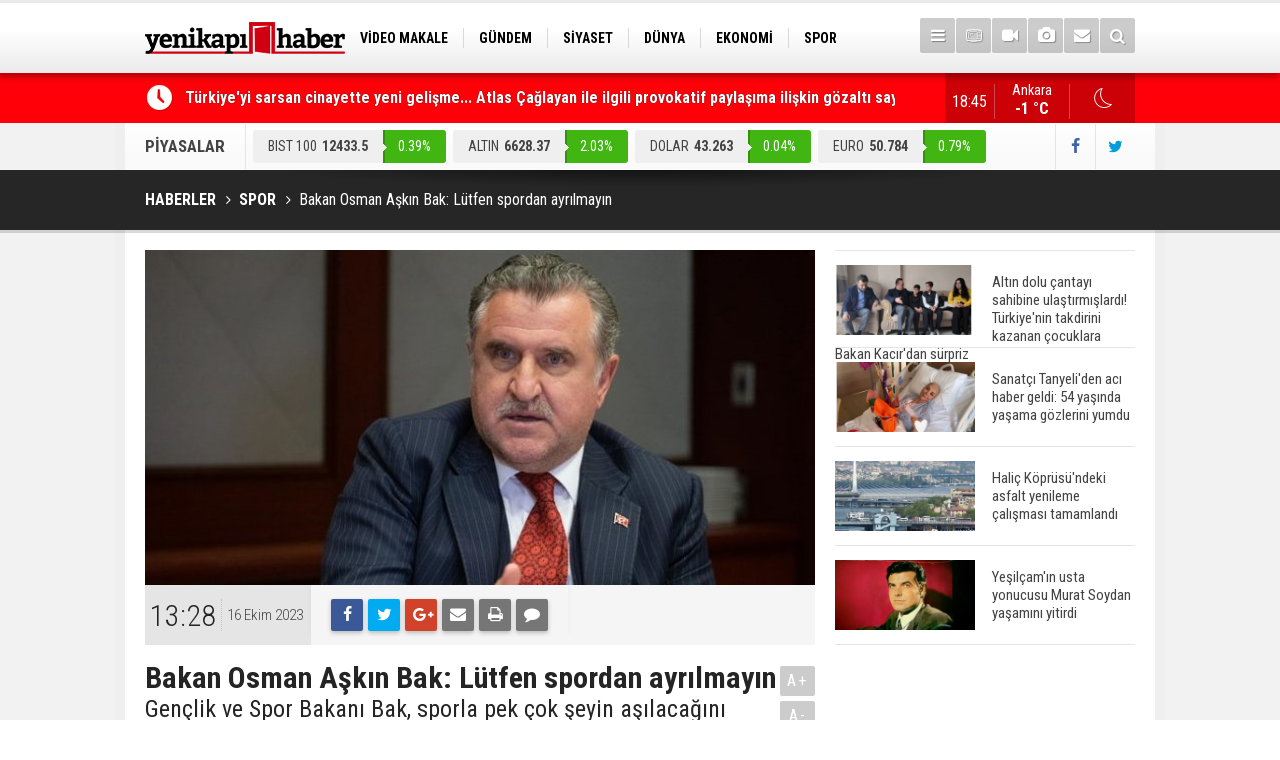

--- FILE ---
content_type: text/html; charset=UTF-8
request_url: https://yenikapihaber.com/bakan-osman-askin-bak-lutfen-spordan-ayrilmayin-190660h.htm
body_size: 9654
content:
<!DOCTYPE html>
<html lang="tr" itemscope itemtype="http://schema.org/NewsArticle">
<head>
<base href="https://yenikapihaber.com/" target="_self"/>
<meta http-equiv="Content-Type" content="text/html; charset=UTF-8" />
<meta http-equiv="Content-Language" content="tr" />
<meta name="viewport" content="width=device-width,initial-scale=1,minimum-scale=1,maximum-scale=1,user-scalable=0" />
<link rel="icon" href="/favicon.ico"> 
<meta http-equiv="Refresh" content="300" />
<title>Bakan Osman Aşkın Bak: Lütfen spordan ayrılmayın</title>
<meta name="description" content="Gençlik ve Spor Bakanı Bak, sporla pek çok şeyin aşılacağını vurgulayarak, &quot;Sosyal olarak güçlü bir zihne sahip olduk. Olaylarla mücadele etmekte çok güçlü bir hale geldik. O yüzden lütfen spordan ayrılmayın. Aktif sporu bıraksanız dahi mutlaka bir köşesinde olun. Kulüplerde yöneticilik yapın. Yeni yeni gençlere dokunun. Yeni yeni sporculara dokunun.&quot; diye konuştu." />
<meta name="apple-itunes-app" content="app-id=1204177415" />
<meta name="google-play-app" content="app-id=com.cmbilisim.cmnews.yenikapihaber" />
<link rel="canonical" href="https://yenikapihaber.com/bakan-osman-askin-bak-lutfen-spordan-ayrilmayin-190660h.htm" />
<link rel="amphtml" href="https://yenikapihaber.com/service/amp/bakan-osman-askin-bak-lutfen-spordan-ayrilmayin-190660h.htm">
<link rel="image_src" type="image/jpeg" href="https://yenikapihaber.com/d/news/132786.jpg" />
<meta name="DC.date.issued" content="2023-10-16T13:29:09+03:00" />
<meta property="og:type" content="article" />
<meta property="og:site_name" content="YeniKapıHaber" />
<meta property="og:url" content="https://yenikapihaber.com/bakan-osman-askin-bak-lutfen-spordan-ayrilmayin-190660h.htm" />
<meta property="og:title" content="Bakan Osman Aşkın Bak: Lütfen spordan ayrılmayın" />
<meta property="og:description" content="Gençlik ve Spor Bakanı Bak, sporla pek çok şeyin aşılacağını vurgulayarak, &quot;Sosyal olarak güçlü bir zihne sahip olduk. Olaylarla mücadele etmekte çok güçlü bir hale geldik. O yüzden lütfen spordan ayrılmayın. Aktif sporu bıraksanız dahi mutlaka bir köşesinde olun. Kulüplerde yöneticilik yapın. Yeni yeni gençlere dokunun. Yeni yeni sporculara dokunun.&quot; diye konuştu." />
<meta property="og:image" content="https://yenikapihaber.com/d/news/132786.jpg" />
<meta property="og:image:width" content="880" />
<meta property="og:image:height" content="440" />
<meta name="twitter:card" content="summary_large_image">
<meta name="twitter:image" content="https://yenikapihaber.com/d/news/132786.jpg" />
<meta name="twitter:site" content="@YenikapiHaber">
<meta name="twitter:url" content="https://yenikapihaber.com/bakan-osman-askin-bak-lutfen-spordan-ayrilmayin-190660h.htm">
<meta name="twitter:title" content="Bakan Osman Aşkın Bak: Lütfen spordan ayrılmayın" />
<meta name="twitter:description" content="Gençlik ve Spor Bakanı Bak, sporla pek çok şeyin aşılacağını vurgulayarak, &quot;Sosyal olarak güçlü bir zihne sahip olduk. Olaylarla mücadele etmekte çok güçlü bir hale geldik. O yüzden lütfen spordan ayrılmayın. Aktif sporu bıraksanız dahi mutlaka bir köşesinde olun. Kulüplerde yöneticilik yapın. Yeni yeni gençlere dokunun. Yeni yeni sporculara dokunun.&quot; diye konuştu." />
<meta itemprop="author" content="YeniKapıHaber" />
<meta itemprop="url" content="https://yenikapihaber.com/bakan-osman-askin-bak-lutfen-spordan-ayrilmayin-190660h.htm" />
<meta itemprop="thumbnailUrl" content="https://yenikapihaber.com/d/news_t/132786.jpg" />
<meta itemprop="articleSection" content="Spor" />
<meta itemprop="dateCreated" content="2023-10-16T13:29:09+03:00" />
<meta itemprop="dateModified" content="2023-10-16T13:29:09+03:00" />
<meta itemprop="mainEntityOfPage" content="https://yenikapihaber.com/bakan-osman-askin-bak-lutfen-spordan-ayrilmayin-190660h.htm" />
<meta itemprop="headline" content="Bakan Osman Aşkın Bak: Lütfen spordan ayrılmayın" />
<meta itemprop="image" content="https://yenikapihaber.com/d/news/132786.jpg" />
<meta itemprop="image" content="https://yenikapihaber.com/d/news/132786.jpg" />
<link href="https://yenikapihaber.com/s/style.css?181002.css" type="text/css" rel="stylesheet" />
<script type="text/javascript">var BURL="https://yenikapihaber.com/"; var SURL="https://yenikapihaber.com/s/"; var DURL="https://yenikapihaber.com/d/";</script>
<script type="text/javascript" src="https://yenikapihaber.com/s/function.js?1809251.js"></script>
<!-- Global site tag (gtag.js) - Google Analytics -->
<script async src="https://www.googletagmanager.com/gtag/js?id=UA-114279164-1"></script>
<script>
  window.dataLayer = window.dataLayer || [];
  function gtag(){dataLayer.push(arguments);}
  gtag('js', new Date());

  gtag('config', 'UA-114279164-1');
</script>

<meta name="google-site-verification" content="YuqWpeTdwOEUMBMvZRAPxurnE7Sl9mCuFNHvHc1Al3Y" />




<!--[if lt IE 9]>
<script src="https://oss.maxcdn.com/html5shiv/3.7.2/html5shiv.min.js"></script>
<script src="https://oss.maxcdn.com/respond/1.4.2/respond.min.js"></script>
<![endif]-->
</head>
<body class="body-main boxed">
<header class="base-header"><div class="container"><a class="logo" href="https://yenikapihaber.com/" rel="home"><img class="img-responsive" src="https://yenikapihaber.com/s/i/logo.png" alt="YeniKapıHaber" width="200" height="70" /></a><nav class="nav-top pull-left"><ul class="clearfix"><li class="parent"><a href="https://yenikapihaber.com/video-makale-haberleri-1164hk.htm" target="_self"><span>VİDEO MAKALE</span></a></li><li class="parent"><a href="https://yenikapihaber.com/gundem-haberleri-4hk.htm" target="_self"><span>GÜNDEM</span></a></li><li class="parent"><a href="https://yenikapihaber.com/siyaset-haberleri-18hk.htm" target="_self"><span>SİYASET</span></a></li><li class="parent"><a href="https://yenikapihaber.com/dunya-haberleri-7hk.htm" target="_self"><span>DÜNYA</span></a></li><li class="parent"><a href="https://yenikapihaber.com/ekonomi-haberleri-6hk.htm" target="_self"><span>EKONOMİ</span></a></li><li class="parent"><a href="https://yenikapihaber.com/spor-haberleri-3hk.htm" target="_self"><span>SPOR</span></a></li><li class="parent"><a href="https://yenikapihaber.com/bilim-teknoloji-haberleri-9hk.htm" target="_self"><span>BİLİM-TEKNOLOJİ</span></a></li><li class="parent"><a href="https://yenikapihaber.com/egitim-haberleri-2hk.htm" target="_self"><span>EĞİTİM</span></a></li><li class="parent"><a href="https://yenikapihaber.com/genel-haberleri-1hk.htm" target="_self"><span>GENEL</span></a></li></ul></nav><div class="nav-mini pull-right"><a href="javascript:;" class="toggle" id="menu_toggle" title="Menu" rel="self"><i class="icon-menu"></i></a><a href="https://yenikapihaber.com/tv-haber-kanallari-8s.htm" title="TV Haber Kanalları"><i class="icon-tv"></i></a><a href="https://yenikapihaber.com/video-galeri.htm" title="Web TV"><i class="icon-videocam"></i></a><a href="https://yenikapihaber.com/foto-galeri.htm" title="Foto Galeri"><i class="icon-camera"></i></a><a href="https://yenikapihaber.com/contact.php" title="İletişim"><i class="icon-mail-alt"></i></a><a href="https://yenikapihaber.com/search_result.php" title="Site içi arama"><i class="icon-search"></i></a></div><div id="menu"><ul class="topics clearfix"><li><span>Kategoriler</span><ul><li><a href="https://yenikapihaber.com/15-temmuz-haberleri-1160hk.htm" target="_self">15 Temmuz</a></li><li><a href="https://yenikapihaber.com/bilim-teknoloji-haberleri-9hk.htm" target="_self">Bilim-Teknoloji</a></li><li><a href="https://yenikapihaber.com/dunya-haberleri-7hk.htm" target="_self">Dünya</a></li><li><a href="https://yenikapihaber.com/egitim-haberleri-2hk.htm" target="_self">Eğitim</a></li><li><a href="https://yenikapihaber.com/ekonomi-haberleri-6hk.htm" target="_self">Ekonomi</a></li><li><a href="https://yenikapihaber.com/genel-haberleri-1hk.htm" target="_self">Genel</a></li><li><a href="https://yenikapihaber.com/gundem-haberleri-4hk.htm" target="_self">Gündem</a></li><li><a href="https://yenikapihaber.com/kadin-haberleri-10hk.htm" target="_self">Kadın</a></li><li><a href="https://yenikapihaber.com/kultur-sanat-haberleri-11hk.htm" target="_self">Kültür Sanat</a></li><li><a href="https://yenikapihaber.com/magazin-haberleri-1161hk.htm" target="_self">Magazin</a></li><li><a href="https://yenikapihaber.com/ozel-haber-haberleri-12hk.htm" target="_self">Özel Haber</a></li><li><a href="https://yenikapihaber.com/saglik-haberleri-8hk.htm" target="_self">Sağlık</a></li><li><a href="https://yenikapihaber.com/siyaset-haberleri-18hk.htm" target="_self">Siyaset</a></li><li><a href="https://yenikapihaber.com/spor-haberleri-3hk.htm" target="_self">Spor</a></li><li><a href="https://yenikapihaber.com/turizm-ve-seyehat-haberleri-1163hk.htm" target="_self">Turizm ve Seyehat</a></li><li><a href="https://yenikapihaber.com/video-makale-haberleri-1164hk.htm" target="_self">Video Makale</a></li></ul></li><li><span>Foto Galeri</span><ul><li><a href="https://yenikapihaber.com/bilim-teknoloji-6gk.htm">Bilim-Teknoloji</a></li><li><a href="https://yenikapihaber.com/dunya-5gk.htm">Dünya</a></li><li><a href="https://yenikapihaber.com/ekonomi-7gk.htm">Ekonomi</a></li><li><a href="https://yenikapihaber.com/gazeteler-8gk.htm">Gazeteler</a></li><li><a href="https://yenikapihaber.com/genel-1gk.htm">Genel</a></li><li><a href="https://yenikapihaber.com/kultur-sanat-9gk.htm">Kültür Sanat</a></li><li><a href="https://yenikapihaber.com/siyaset-4gk.htm">Siyaset</a></li><li><a href="https://yenikapihaber.com/spor-2gk.htm">Spor</a></li><li><a href="https://yenikapihaber.com/yasam-3gk.htm">Yaşam</a></li></ul></li><li><span>Web TV</span><ul><li><a href="https://yenikapihaber.com/bilim-teknoloji-3vk.htm">Bilim-Teknoloji</a></li><li><a href="https://yenikapihaber.com/dunya-5vk.htm">Dünya</a></li><li><a href="https://yenikapihaber.com/genel-1vk.htm">Genel</a></li><li><a href="https://yenikapihaber.com/siyaset-4vk.htm">Siyaset</a></li><li><a href="https://yenikapihaber.com/spor-2vk.htm">Spor</a></li></ul></li><li><span>Diğer</span><ul><li><a href="https://yenikapihaber.com/yazarlar.htm">Yazarlar</a></li><li><a href="https://yenikapihaber.com/mansetler.htm">Manşetler</a></li><li><a href="https://yenikapihaber.com/gunun-haberleri.htm">Günün Haberleri</a></li><li><a href="https://yenikapihaber.com/gazete.htm">Gazete Manşetleri</a></li><li><a href="https://yenikapihaber.com/weather_report.php">Hava Durumu</a></li><li><a href="https://yenikapihaber.com/prayer.php">Namaz Vakitleri</a></li><li><a href="https://yenikapihaber.com/sitene-ekle.htm">Sitene Ekle</a></li><li><a href="https://yenikapihaber.com/contact.php">İletişim</a></li></ul></li></ul></div></div></header><main role="main"><div class="bar-lm"><div class="container"><div class="last-min pull-left"><ul class="owl-carousel"><li><a href="https://yenikapihaber.com/cumhurbaskani-erdogandan-terorle-mucadele-mesaji-bolgemizde-catisma-gormek-istemiyor-200993h.htm">Cumhurbaşkanı Erdoğan'dan terörle mücadele mesajı... "Bölgemizde çatışma görmek istemiyoruz"</a></li><li><a href="https://yenikapihaber.com/turkiyeyi-sarsan-cinayette-yeni-gelisme-atlas-caglayan-ile-ilgili-provokatif-paylasi-200992h.htm">Türkiye'yi sarsan cinayette yeni gelişme... Atlas Çağlayan ile ilgili provokatif paylaşıma ilişkin gözaltı sayısı 6'ya yükseldi</a></li><li><a href="https://yenikapihaber.com/disisleri-bakani-fidandan-gazze-diplomasisi-200991h.htm">Dışişleri Bakanı Fidan'dan Gazze diplomasisi</a></li><li><a href="https://yenikapihaber.com/cumhurbaskani-erdogan-hafta-sonu-aydina-gidecek-200990h.htm">Cumhurbaşkanı Erdoğan hafta sonu Aydın'a gidecek</a></li><li><a href="https://yenikapihaber.com/ak-parti-sozcusu-celik-terorsuz-turkiye-ve-terorsuz-bolge-ic-ice-sureclerdir-200989h.htm">AK Parti Sözcüsü Çelik: Terörsüz Türkiye ve terörsüz bölge iç içe süreçlerdir</a></li><li><a href="https://yenikapihaber.com/istanbulda-t1-kabatas-bagcilar-tramvay-hattinda-teknik-ariza-nedeniyle-seferler-aksa-200988h.htm">İstanbul'da T1 Kabataş-Bağcılar Tramvay Hattı'nda teknik arıza nedeniyle seferler aksadı</a></li><li><a href="https://yenikapihaber.com/resmi-gazetede-bugun-200987h.htm">Resmi Gazete'de Bugün</a></li><li><a href="https://yenikapihaber.com/gazete-mansetlerinde-yeni-gun-196898h.htm">Gazete manşetlerinde yeni gün...</a></li><li><a href="https://yenikapihaber.com/bakan-fidandan-diplomasi-trafigi-irakli-urdunlu-mevkidaslari-ile-kritik-gorusme-200986h.htm">Bakan Fidan'dan diplomasi trafiği! Iraklı Ürdünlü mevkidaşları ile kritik görüşme</a></li><li><a href="https://yenikapihaber.com/karnelerden-ataturk-kaldirildi-yalani-bakan-tekinden-chpye-asrin-hirsizligi-tepkisi-200985h.htm">''Karnelerden Atatürk kaldırıldı'' yalanı... Bakan Tekin'den CHP'ye ''asrın hırsızlığı'' tepkisi</a></li></ul></div><a class="weather-info pull-right" href="https://yenikapihaber.com/hava-durumu.htm" title="Hava durumu"><span class="city">Ankara<span>-1 °C</span></span><span class="icon"><i class="icon-accu-33"></i></span></a><div class="clock pull-right"></div></div></div><div class="container"><div class="currency-bar clearfix"><h2>PİYASALAR</h2><ul class="clearfix"><li class="up"><span>BIST 100</span><span class="v">12433.5</span><span class="p">0.39%</span></li><li class="up"><span>ALTIN</span><span class="v">6628.37</span><span class="p">2.03%</span></li><li class="up"><span>DOLAR</span><span class="v">43.263</span><span class="p">0.04%</span></li><li class="up"><span>EURO</span><span class="v">50.784</span><span class="p">0.79%</span></li><li class="up"><span>STERLİN</span><span class="v">58.223</span><span class="p">0.24%</span></li></ul><div class="s"><a href="https://www.facebook.com/haberyenikapi/" rel="nofollow" target="_blank" title="Facebook ile takip et"><i class="icon-facebook"></i></a><a href="https://twitter.com/YenikapiHaber" rel="nofollow" target="_blank" title="Twitter ile takip et"><i class="icon-twitter"></i></a></div></div></div><div class="page-title"><div class="container"><ol itemscope itemtype="http://schema.org/BreadcrumbList">
<li itemscope itemtype="http://schema.org/ListItem" itemprop="itemListElement"><a itemprop="item" href="https://yenikapihaber.com/"><h1 itemprop="name">HABERLER</h1></a></li>
<li itemscope itemtype="http://schema.org/ListItem" itemprop="itemListElement"><a itemprop="item" href="https://yenikapihaber.com/spor-haberleri-3hk.htm"><h2 itemprop="name">SPOR</h2></a></li>
<li itemscope itemtype="http://schema.org/ListItem" itemprop="itemListElement"><span itemprop="name">Bakan Osman Aşkın Bak: Lütfen spordan ayrılmayın</span></li></ol></div></div><div class="offset-top"></div><div class="page-inner"><div class="container clearfix"><div class="page-content"><div id="news-190660" data-order="1" data-id="190660" data-title="Bakan Osman Aşkın Bak: Lütfen spordan ayrılmayın" data-url="https://yenikapihaber.com/bakan-osman-askin-bak-lutfen-spordan-ayrilmayin-190660h.htm"><div class="imgc image"><img src="https://yenikapihaber.com/d/news/132786.jpg" alt="Bakan Osman Aşkın Bak: Lütfen spordan ayrılmayın" /></div><aside class="article-side clearfix"><div class="content-date" itemprop="datePublished" content="2023-10-16T13:28:00+03:00"><span class="p1">13:28</span><span class="p2">16 Ekim 2023</span></div><div class="content-tools bookmark-block" data-type="1" data-twitter="YenikapiHaber"><a class="icon-mail-alt" rel="nofollow" href="javascript:void(0)" onclick="return openPopUp_520x390('https://yenikapihaber.com/send_to_friend.php?type=1&amp;id=190660');" title="Arkadaşına Gönder"></a><a class="icon-print" rel="nofollow" href="javascript:void(0)" onclick="return openPopUp_670x500('https://yenikapihaber.com/print.php?type=1&amp;id=190660')" title="Yazdır"></a><span class="icon-comment" onclick="$.scrollTo('#comment_form_190660', 600);" title="Yorum Yap"></span></div></aside><article class="news-detail clearfix"><div class="content-heading"><h1 class="content-title" itemprop="name">Bakan Osman Aşkın Bak: Lütfen spordan ayrılmayın</h1><h2 class="content-description" itemprop="description"><summary>Gençlik ve Spor Bakanı Bak, sporla pek çok şeyin aşılacağını vurgulayarak, "Sosyal olarak güçlü bir zihne sahip olduk. Olaylarla mücadele etmekte çok güçlü bir hale geldik. O yüzden lütfen spordan ayrılmayın. Aktif sporu bıraksanız dahi mutlaka bir köşesinde olun. Kulüplerde yöneticilik yapın. Yeni yeni gençlere dokunun. Yeni yeni sporculara dokunun." diye konuştu.</summary></h2><div class="text-size"><span onclick="changeFontSize('.text-content', 'u');" title="Yazıyı büyüt">A+</span><span onclick="changeFontSize('.text-content', 'd');" title="Yazıyı küçült">A-</span></div></div><div itemprop="articleBody" class="text-content"><p>Gençlik ve Spor Bakanı Osman Aşkın Bak, sporla meşgul olan gençlerin kötü alışkanlıklardan uzak durduğunu, çevresine de iyi örnek teşkil ettiğini bildirdi.</p><p>Bak, Amatör Spor Kulüpleri Federasyonu (ASKF) Kamp Eğitim Merkezi'nde yılın başarılı sporcuları için düzenlenen ödül töreninde, Cumhurbaşkanı Recep Tayyip Erdoğan önderliğinde Türkiye'nin dört bir yanını modern tesislerle donattıklarını söyledi.</p><p>Stadyumların, apartmanların alt katında olan çalışma salonlarının artık modern tesislere dönüştüğüne değinen Bak, "Türkiye çapında yaklaşık 50-60 Türkiye Olimpiyat Hazırlık Merkezi'ne (TOHM) sahibiz. Her tarafta tesisler yapıyoruz. Futbol sahalarından tutun, stadyumlara, yüzme havuzlarına, atletizm pistlerine, veledroma sahibiz. Pek çok organizasyon yapabilecek kapasitede bir Türkiye var." ifadelerini kullandı.</p><p>Bakan Bak, amatör spor kulüplerinin yöneticilerinin de birer kahraman olduğunu belirterek, şunları kaydetti:</p><p>"Sokaktan aldığınız, sahaya getirdiğiniz, salona getirdiğiniz her çocuk bizim uyuşturucudan, madde bağımlılığından, kötü alışkanlıklardan uzaklaştırdığımız çocuklar. Biz ailelere tekrar sesleniyoruz, tekrar söylüyoruz, çocuklarınızı alıp spor tesislerimize getirin. Salonlara getirin, sahalara getirin, havuzlara getirin. Onları kötü alışkanlıklardan uzak tutun. Düşünün, sporcu kardeşlerim, çevreniz ve aileniz tarafından karşılaştığınız diyalogları bir hesap edin. Bir de çevrenizde uyuşturucu kullanan bir genci düşünün. Ailesiyle olan ilişkisini düşünün. Uyuşturucu kullanan çocuk annesinden, babasından veya abisinden para almak için onlara yeri geldiği zaman şiddet uygulayabiliyor. Çevresine şiddet uygulayabiliyor. Ne yapıyor? Herkesi huzursuz ediyor. Ama spor yapan bir çocuğun hem huzuru var hem de ailesi mutlu, çevresi mutlu, ona saygı duyuyorlar, seviyorlar ve toplumsal olarak bir değer katıyor. Başka ne yapıyor? Sosyal bir görev yapıyor. Diğer gençlere, diğer çocuklara örnek oluyor."</p><p>"Lütfen spordan ayrılmayın"</p><p>Sporcuları tebrik eden Osman Aşkın Bak, kendisinin de sporla uğraştığını hatırlatarak, sporun bir yaşam tarzı olduğunu söyledi.</p><p>Gençlik ve Spor Bakanı Bak, sporla pek çok şeyin aşılacağını vurgulayarak, "Sosyal olarak güçlü bir zihne sahip olduk. Olaylarla mücadele etmekte çok güçlü bir hale geldik. O yüzden lütfen spordan ayrılmayın. Aktif sporu bıraksanız dahi mutlaka bir köşesinde olun. Kulüplerde yöneticilik yapın. Yeni yeni gençlere dokunun. Yeni yeni sporculara dokunun." diye konuştu.</p><p>Amatör sporcuları her zaman desteklediklerine dikkati çeken Bak, Cumhurbaşkanı Recep Tayyip Erdoğan'ın da sporun içinden gelen bir yönetici olduğunu, sporu her zaman desteklediğini bildirdi.</p><p>Bak, Konya'nın da bir spor kenti olduğunu belirterek, şunları ifade etti:</p><p>"İslami Dayanışma Oyunları, geçen yıl Konya'mızda başarıyla yapıldı. Modern tesislerde yapıldı. Konya pek çok organizasyonu da başarıyla gerçekleştiriyor. Bugün deseniz ki 'Şu dünya şampiyonasını Konya'da yapalım', rahatlıkla yaparız. 'Avrupa Şampiyonası yapalım' desek rahatlıkla yaparız. Tesislerimizde bunu yaparız. Ben özellikle de dün akşamki Konya taraftarına teşekkür ediyorum. Güzel bir maç sonrası, Letonya maçını 4-0 kazanarak A Milli Futbol Takımımız, 2024'te Almanya'da yapılacak Avrupa Şampiyonası'na gitmeyi garantiledi. Tebrik ediyoruz. Konya seyircisini de tebrik ediyoruz. Onlara da teşekkür ediyoruz. Takımımızı desteklediler. Konya bize uğurlu geliyor. Geride kalan hafta yine güzel bir haber daha aldık. Yaptığımız yatırımlar nedeniyle dünyanın ve Avrupa'nın en modern tesislerine, stadyumlarına sahip olan ülke Türkiye olarak İtalya'yla beraber 2032 Avrupa Futbol Şampiyonası'nı organize etme hakkını kazandık. Bu da ülkemizin bir başarısı. Spora yaptığımız yatırımların başarısı."</p><p>Konuşmaların ardından yılın başarılı sporcularına ödülleri verildi.</p><p>Bak ve beraberindekiler, daha sonra Konya Olimpik Veledromu'nu gezdi, sporcularla görüştü.</p><p>&nbsp;</p></div></article><div class="middle_sub_page_title"><span>Önceki ve Sonraki Haberler</span></div><div class="news-other-nav clearfix"><a class="prev" href="https://yenikapihaber.com/cumhurbaskani-erdogan-dunya-gida-gunu-kapsaminda-video-mesaj-gonderdi-190659h.htm" rel="prev"><i class="icon-angle-left"></i><img class="img-responsive" src="https://yenikapihaber.com/d/news/121324.jpg" alt="Cumhurbaşkanı Erdoğan Dünya Gıda Günü kapsamında video mesaj gönderdi" /><span class="t">Cumhurbaşkanı Erdoğan Dünya Gıda Günü kapsamında video mesaj gönderdi</span></a><a class="next" href="https://yenikapihaber.com/ak-partide-genel-merkez-kurullarinin-baskanlari-belli-oldu-190661h.htm" rel="next"><i class="icon-angle-right"></i><img class="img-responsive" src="https://yenikapihaber.com/d/news/35177.jpg" alt="AK Parti&#039;de genel merkez kurullarının başkanları belli oldu" /><span class="t">AK Parti'de genel merkez kurullarının başkanları belli oldu</span></a></div><section class="comment-block"><h1 class="caption"><span>HABERE</span> YORUM KAT</h1><div class="comment_add clearfix"><form method="post" id="comment_form_190660" onsubmit="return addComment(this, 1, 190660);"><textarea name="comment_content" class="comment_content" rows="6" placeholder="YORUMUNUZ" maxlength="500"></textarea><input type="hidden" name="reply" value="0" /><span class="reply_to"></span><input type="text" name="member_name" class="member_name" placeholder="AD-SOYAD" /><input type="submit" name="comment_submit" class="comment_submit" value="YORUMLA" /></form><div class="info"><b>UYARI:</b> Küfür, hakaret, rencide edici cümleler veya imalar, inançlara saldırı içeren, imla kuralları ile yazılmamış,<br /> Türkçe karakter kullanılmayan ve büyük harflerle yazılmış yorumlar onaylanmamaktadır.</div></div></section><div id="fb-comments-190660" class="fb-comments" data-href="https://yenikapihaber.com/bakan-osman-askin-bak-lutfen-spordan-ayrilmayin-190660h.htm" data-width="100%" data-numposts="5" data-colorscheme="light"></div></div></div><aside class="base-side clearfix"><div class="headline-side"><ul class="row ms-row-fit show-scroll"><li class="col-xs-12 col-ms-6 col-sm-6 col-md-12"><a href="https://yenikapihaber.com/altin-dolu-cantayi-sahibine-ulastirmislardi-turkiyenin-takdirini-kazanan-cocuklara-b-200924h.htm"><span class="i imgc"><img src="https://yenikapihaber.com/d/news_t/141161.jpg" alt="Altın dolu çantayı sahibine ulaştırmışlardı! Türkiye&#039;nin takdirini kazanan çocuklara Bakan Kacır&#039;dan sürpriz" width="140" height="70" /></span><span class="t">Altın dolu çantayı sahibine ulaştırmışlardı! Türkiye'nin takdirini kazanan çocuklara Bakan Kacır'dan sürpriz</span></a></li><li class="col-xs-12 col-ms-6 col-sm-6 col-md-12"><a href="https://yenikapihaber.com/sanatci-tanyeliden-aci-haber-geldi-54-yasinda-yasama-gozlerini-yumdu-199614h.htm"><span class="i imgc"><img src="https://yenikapihaber.com/d/news_t/139806.jpg" alt="Sanatçı Tanyeli&#039;den acı haber geldi: 54 yaşında yaşama gözlerini yumdu" width="140" height="70" /></span><span class="t">Sanatçı Tanyeli'den acı haber geldi: 54 yaşında yaşama gözlerini yumdu</span></a></li><li class="col-xs-12 col-ms-6 col-sm-6 col-md-12"><a href="https://yenikapihaber.com/halic-koprusundeki-asfalt-yenileme-calismasi-tamamlandi-197777h.htm"><span class="i imgc"><img src="https://yenikapihaber.com/d/news_t/37330.jpg" alt="Haliç Köprüsü&#039;ndeki asfalt yenileme çalışması tamamlandı" width="140" height="70" /></span><span class="t">Haliç Köprüsü'ndeki asfalt yenileme çalışması tamamlandı</span></a></li><li class="col-xs-12 col-ms-6 col-sm-6 col-md-12"><a href="https://yenikapihaber.com/yesilcamin-usta-yonucusu-murat-soydan-yasamini-yitirdi-197144h.htm"><span class="i imgc"><img src="https://yenikapihaber.com/d/news_t/137551.jpg" alt="Yeşilçam&#039;ın usta yonucusu Murat Soydan yaşamını yitirdi" width="140" height="70" /></span><span class="t">Yeşilçam'ın usta yonucusu Murat Soydan yaşamını yitirdi</span></a></li><li class="col-xs-12 col-ms-6 col-sm-6 col-md-12"><a href="https://yenikapihaber.com/meral-aksener-ile-musavat-dervisoglu-cenazede-goruntulendi-196941h.htm"><span class="i imgc"><img src="https://yenikapihaber.com/d/news_t/137417.jpg" alt="Meral Akşener ile Müsavat Dervişoğlu cenazede görüntülendi" width="140" height="70" /></span><span class="t">Meral Akşener ile Müsavat Dervişoğlu cenazede görüntülendi</span></a></li><li class="col-xs-12 col-ms-6 col-sm-6 col-md-12"><a href="https://yenikapihaber.com/29-mayis-okullar-tatil-mi-196760h.htm"><span class="i imgc"><img src="https://yenikapihaber.com/d/news_t/137298.jpg" alt="29 Mayıs okullar tatil mi?" width="140" height="70" /></span><span class="t">29 Mayıs okullar tatil mi?</span></a></li><li class="col-xs-12 col-ms-6 col-sm-6 col-md-12"><a href="https://yenikapihaber.com/bilim-kurgu-gerceklesiyor-dondurulmus-insanlari-hayata-dondurecek-kesif-196501h.htm"><span class="i imgc"><img src="https://yenikapihaber.com/d/news_t/137147.jpg" alt="Bilim kurgu gerçekleşiyor... Dondurulmuş insanları hayata döndürecek keşif" width="140" height="70" /></span><span class="t">Bilim kurgu gerçekleşiyor... Dondurulmuş insanları hayata döndürecek keşif</span></a></li><li class="col-xs-12 col-ms-6 col-sm-6 col-md-12"><a href="https://yenikapihaber.com/unlu-turkucu-mahmut-tuncer-estetik-operasyon-gecirdi-son-hali-gundem-oldu-196120h.htm"><span class="i imgc"><img src="https://yenikapihaber.com/d/news_t/136886.jpg" alt="Ünlü türkücü Mahmut Tuncer estetik operasyon geçirdi: Son hali gündem oldu" width="140" height="70" /></span><span class="t">Ünlü türkücü Mahmut Tuncer estetik operasyon geçirdi: Son hali gündem oldu</span></a></li><li class="col-xs-12 col-ms-6 col-sm-6 col-md-12"><a href="https://yenikapihaber.com/yerli-turist-2297-milyar-lira-seyahat-harcamasi-yapti-196012h.htm"><span class="i imgc"><img src="https://yenikapihaber.com/d/news_t/136845.jpg" alt="Yerli turist 229,7 milyar lira seyahat harcaması yaptı" width="140" height="70" /></span><span class="t">Yerli turist 229,7 milyar lira seyahat harcaması yaptı</span></a></li><li class="col-xs-12 col-ms-6 col-sm-6 col-md-12"><a href="https://yenikapihaber.com/gazzedeki-saglik-bakanligi-duyurdu-vahsetin-pencesinde-2-salgin-vaka-tespit-edildi-196008h.htm"><span class="i imgc"><img src="https://yenikapihaber.com/d/news_t/136841.jpg" alt="Gazze&#039;deki Sağlık Bakanlığı duyurdu: Vahşetin pençesinde 2 salgın vaka tespit edildi" width="140" height="70" /></span><span class="t">Gazze'deki Sağlık Bakanlığı duyurdu: Vahşetin pençesinde 2 salgın vaka tespit edildi</span></a></li></ul></div><div style="width: 300px; height: 520px; overflow: hidden;">
<iframe src="//haberciniz.biz/service/sport/league_standing_table.php" width="300px" height="520px" frameborder="0" scrolling="AUTO"></iframe>
</div><div class="side-content news-side-list"><div class="side-caption-2"><span>Bu Kategorideki Diğer Haberler</span></div><div class="row ms-row-fit"><a class="col-xs-12 col-ms-6 col-sm-6 col-md-12" href="https://yenikapihaber.com/alexander-sorloth-kararini-verdi-sonunda-beklenen-haber-geldi-200748h.htm"><img class="img-responsive" src="https://yenikapihaber.com/d/news/140981.jpg" alt="Alexander Sörloth kararını verdi! Sonunda beklenen haber geldi" /><span class="t">Alexander Sörloth kararını verdi! Sonunda beklenen haber geldi</span></a><a class="col-xs-12 col-ms-6 col-sm-6 col-md-12" href="https://yenikapihaber.com/galatasaray-super-ligde-sampiyonluga-ulasti-200047h.htm"><img class="img-responsive" src="https://yenikapihaber.com/d/news/140256.jpg" alt="Galatasaray, Süper Lig&#039;de şampiyonluğa ulaştı" /><span class="t">Galatasaray, Süper Lig'de şampiyonluğa ulaştı</span></a><a class="col-xs-12 col-ms-6 col-sm-6 col-md-12" href="https://yenikapihaber.com/uefa-sampiyonlar-liginde-yari-finalistler-belli-oluyor-199808h.htm"><img class="img-responsive" src="https://yenikapihaber.com/d/news/140009.jpg" alt="UEFA Şampiyonlar Ligi&#039;nde yarı finalistler belli oluyor" /><span class="t">UEFA Şampiyonlar Ligi'nde yarı finalistler belli oluyor</span></a><a class="col-xs-12 col-ms-6 col-sm-6 col-md-12" href="https://yenikapihaber.com/milli-badmintoncu-neslihan-arin-polonyadaki-turnuvada-sampiyon-oldu-199666h.htm"><img class="img-responsive" src="https://yenikapihaber.com/d/news/139863.jpg" alt="Milli badmintoncu Neslihan Arın, Polonya&#039;daki turnuvada şampiyon oldu" /><span class="t">Milli badmintoncu Neslihan Arın, Polonya'daki turnuvada şampiyon oldu</span></a><a class="col-xs-12 col-ms-6 col-sm-6 col-md-12" href="https://yenikapihaber.com/milli-kadin-aticilik-takimi-bronz-madalya-kazandi-199556h.htm"><img class="img-responsive" src="https://yenikapihaber.com/d/news/139745.jpg" alt="Milli Kadın Atıcılık Takımı bronz madalya kazandı" /><span class="t">Milli Kadın Atıcılık Takımı bronz madalya kazandı</span></a></div></div></aside></div></div></main><footer class="base-footer"><div class="container"><a class="logo" href="https://yenikapihaber.com/" rel="home"><img class="img-responsive" src="https://yenikapihaber.com/s/i/logo-footer.png" alt="YeniKapıHaber" width="200" height="70" /></a><ul class="nav-footer"><li class="parent"><a href="https://yenikapihaber.com/./" target="_self">Ana Sayfa</a></li><li class="parent"><a href="https://yenikapihaber.com/kunye-s.htm" target="_self">Künye</a></li><li class="parent"><a href="https://yenikapihaber.com/contact.php" target="_self">İletişim</a></li><li class="parent"><a href="https://yenikapihaber.com/rss/" target="_self">RSS</a></li><li class="parent"><a href="https://yenikapihaber.com/kampanyalar-haberleri-1162hk.htm" target="_self">Kampanyalar</a></li></ul><div class="nav-social"><a href="https://www.facebook.com/haberyenikapi/" rel="nofollow" target="_blank" title="Facebook ile takip et"><i class="icon-facebook"></i></a><a href="https://twitter.com/YenikapiHaber" rel="nofollow" target="_blank" title="Twitter ile takip et"><i class="icon-twitter"></i></a><a href="https://yenikapihaber.com/rss/" target="_blank" title="RSS, News Feed, Haber Beslemesi"><i class="icon-rss"></i></a><a href="https://yenikapihaber.com/member_login.php" title="Üye girişi"><i class="icon-lock"></i></a><a href="https://yenikapihaber.com/search_result.php" title="Site içi arama"><i class="icon-search"></i></a></div><div class="info" itemprop="publisher" itemscope itemtype="https://schema.org/Organization">Tüm Hakları Saklıdır &copy; 2016 <h1 itemprop="name">YeniKapıHaber</h1> &nbsp;|&nbsp; <span itemprop="telephone">0(312) 446 85 85</span> &nbsp;|&nbsp; <span class="cm-sign"><a href="https://www.cmbilisim.com/haber-portali-20s.htm" target="_blank" title="CMNews Haber Portalı Scripti">Haber Scripti</a><i class="icon-cm" title="CM Bilişim Teknolojileri"></i></span><div itemprop="logo" itemscope itemtype="https://schema.org/ImageObject"><meta itemprop="url" content="https://yenikapihaber.com/s/i/logo.png"><meta itemprop="width" content="200"><meta itemprop="height" content="70"></div></div><div class="back-to-top"><i class="icon-up-open"></i></div><div class="nav-ql"><ul class="clearfix"></ul></div><div class="footer-news"><h2><a href="https://yenikapihaber.com/gunun-haberleri.htm">Günün Öne Çıkan Haberleri</a></h2><ul class="clearfix"><li><a class="icon-angle-right" href="https://yenikapihaber.com/gazete-mansetlerinde-yeni-gun-196898h.htm">Gazete manşetlerinde yeni gün...</a></li><li><a class="icon-angle-right" href="https://yenikapihaber.com/resmi-gazetede-bugun-200987h.htm">Resmi Gazete'de Bugün</a></li><li><a class="icon-angle-right" href="https://yenikapihaber.com/cumhurbaskani-erdogandan-terorle-mucadele-mesaji-bolgemizde-catisma-gormek-istemiyor-200993h.htm">Cumhurbaşkanı Erdoğan'dan terörle mücadele mesajı... "Bölgemizde çatışma görmek istemiyoruz"</a></li><li><a class="icon-angle-right" href="https://yenikapihaber.com/turkiyeyi-sarsan-cinayette-yeni-gelisme-atlas-caglayan-ile-ilgili-provokatif-paylasi-200992h.htm">Türkiye'yi sarsan cinayette yeni gelişme... Atlas Çağlayan ile ilgili provokatif paylaşıma ilişkin gözaltı sayısı 6'ya yükseldi</a></li><li><a class="icon-angle-right" href="https://yenikapihaber.com/disisleri-bakani-fidandan-gazze-diplomasisi-200991h.htm">Dışişleri Bakanı Fidan'dan Gazze diplomasisi</a></li><li><a class="icon-angle-right" href="https://yenikapihaber.com/ak-parti-sozcusu-celik-terorsuz-turkiye-ve-terorsuz-bolge-ic-ice-sureclerdir-200989h.htm">AK Parti Sözcüsü Çelik: Terörsüz Türkiye ve terörsüz bölge iç içe süreçlerdir</a></li><li><a class="icon-angle-right" href="https://yenikapihaber.com/istanbulda-t1-kabatas-bagcilar-tramvay-hattinda-teknik-ariza-nedeniyle-seferler-aksa-200988h.htm">İstanbul'da T1 Kabataş-Bağcılar Tramvay Hattı'nda teknik arıza nedeniyle seferler aksadı</a></li><li><a class="icon-angle-right" href="https://yenikapihaber.com/cumhurbaskani-erdogan-hafta-sonu-aydina-gidecek-200990h.htm">Cumhurbaşkanı Erdoğan hafta sonu Aydın'a gidecek</a></li><li><a class="icon-angle-right" href="https://yenikapihaber.com/resmi-gazetede-bugun-200981h.htm">Resmi Gazete'de Bugün</a></li><li><a class="icon-angle-right" href="https://yenikapihaber.com/karnelerden-ataturk-kaldirildi-yalani-bakan-tekinden-chpye-asrin-hirsizligi-tepkisi-200985h.htm">''Karnelerden Atatürk kaldırıldı'' yalanı... Bakan Tekin'den CHP'ye ''asrın hırsızlığı'' tepkisi</a></li><li><a class="icon-angle-right" href="https://yenikapihaber.com/bakan-yumaklidan-gurbetci-girisimcilere-markalasma-cagrisi-200983h.htm">Bakan Yumaklı'dan gurbetçi girişimcilere ''markalaşma'' çağrısı</a></li><li><a class="icon-angle-right" href="https://yenikapihaber.com/ateskes-katili-durduramiyor-gazzede-27-gunluk-bebek-soguktan-oldu-200984h.htm">Ateşkes katili durduramıyor! Gazze'de 27 günlük bebek soğuktan öldü</a></li><li><a class="icon-angle-right" href="https://yenikapihaber.com/bakanlik-dugmeye-basti-fahis-fiyat-artislarina-gecit-yok-200982h.htm">Bakanlık düğmeye bastı... Fahiş fiyat artışlarına geçit yok</a></li><li><a class="icon-angle-right" href="https://yenikapihaber.com/bakan-fidandan-diplomasi-trafigi-irakli-urdunlu-mevkidaslari-ile-kritik-gorusme-200986h.htm">Bakan Fidan'dan diplomasi trafiği! Iraklı Ürdünlü mevkidaşları ile kritik görüşme</a></li><li><a class="icon-angle-right" href="https://yenikapihaber.com/borsa-15-ocak-persembe-gunune-dususle-basladi-200978h.htm">Borsa 15 Ocak Perşembe gününe düşüşle başladı</a></li></ul></div></div></footer><!-- 0.005033016204834 --><script defer src="https://static.cloudflareinsights.com/beacon.min.js/vcd15cbe7772f49c399c6a5babf22c1241717689176015" integrity="sha512-ZpsOmlRQV6y907TI0dKBHq9Md29nnaEIPlkf84rnaERnq6zvWvPUqr2ft8M1aS28oN72PdrCzSjY4U6VaAw1EQ==" data-cf-beacon='{"version":"2024.11.0","token":"856ed68198454e15b329d9f2bf107278","r":1,"server_timing":{"name":{"cfCacheStatus":true,"cfEdge":true,"cfExtPri":true,"cfL4":true,"cfOrigin":true,"cfSpeedBrain":true},"location_startswith":null}}' crossorigin="anonymous"></script>
</body></html>